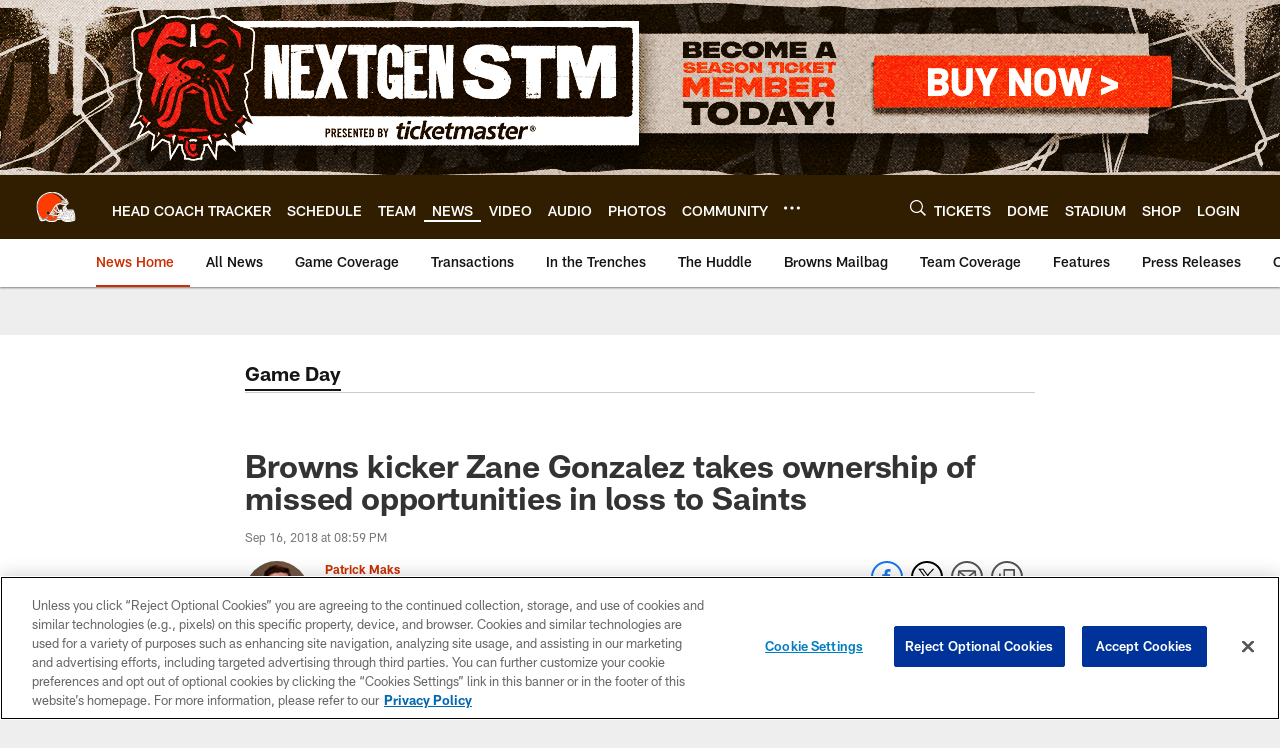

--- FILE ---
content_type: text/html; charset=utf-8
request_url: https://www.google.com/recaptcha/api2/aframe
body_size: 267
content:
<!DOCTYPE HTML><html><head><meta http-equiv="content-type" content="text/html; charset=UTF-8"></head><body><script nonce="exC4-zxxdp1HysBPkFskjg">/** Anti-fraud and anti-abuse applications only. See google.com/recaptcha */ try{var clients={'sodar':'https://pagead2.googlesyndication.com/pagead/sodar?'};window.addEventListener("message",function(a){try{if(a.source===window.parent){var b=JSON.parse(a.data);var c=clients[b['id']];if(c){var d=document.createElement('img');d.src=c+b['params']+'&rc='+(localStorage.getItem("rc::a")?sessionStorage.getItem("rc::b"):"");window.document.body.appendChild(d);sessionStorage.setItem("rc::e",parseInt(sessionStorage.getItem("rc::e")||0)+1);localStorage.setItem("rc::h",'1769479712165');}}}catch(b){}});window.parent.postMessage("_grecaptcha_ready", "*");}catch(b){}</script></body></html>

--- FILE ---
content_type: text/javascript; charset=utf-8
request_url: https://auth-id.clevelandbrowns.com/accounts.webSdkBootstrap?apiKey=4_htmGTM115ImsIMLxs7fvrQ&pageURL=https%3A%2F%2Fwww.clevelandbrowns.com%2Fnews%2Fbrowns-kicker-zane-gonzalez-takes-ownership-of-missed-opportunities-in-loss-to-s&sdk=js_latest&sdkBuild=18435&format=json
body_size: 432
content:
{
  "callId": "019bfd3597417528b246101c315b4428",
  "errorCode": 0,
  "apiVersion": 2,
  "statusCode": 200,
  "statusReason": "OK",
  "time": "2026-01-27T02:08:26.443Z",
  "hasGmid": "ver4"
}